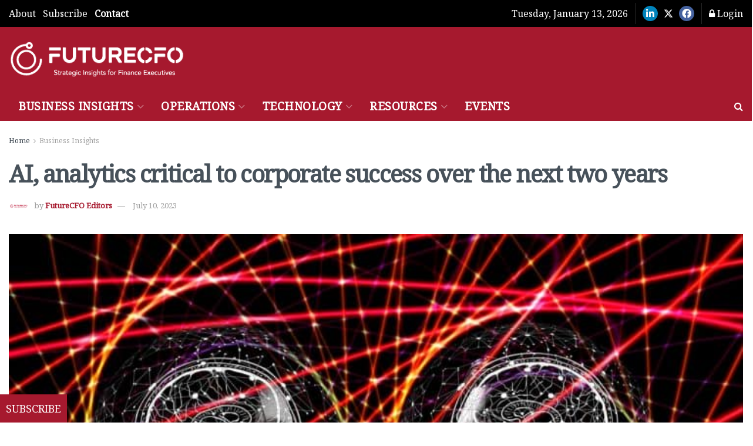

--- FILE ---
content_type: application/javascript
request_url: https://prism.app-us1.com/?a=252077749&u=https%3A%2F%2Ffuturecfo.net%2Fai-analytics-critical-to-corporate-success-over-the-next-two-years%2F
body_size: 123
content:
window.visitorGlobalObject=window.visitorGlobalObject||window.prismGlobalObject;window.visitorGlobalObject.setVisitorId('bca993c2-eeca-4296-af2b-9ccf391b5832', '252077749');window.visitorGlobalObject.setWhitelistedServices('tracking', '252077749');